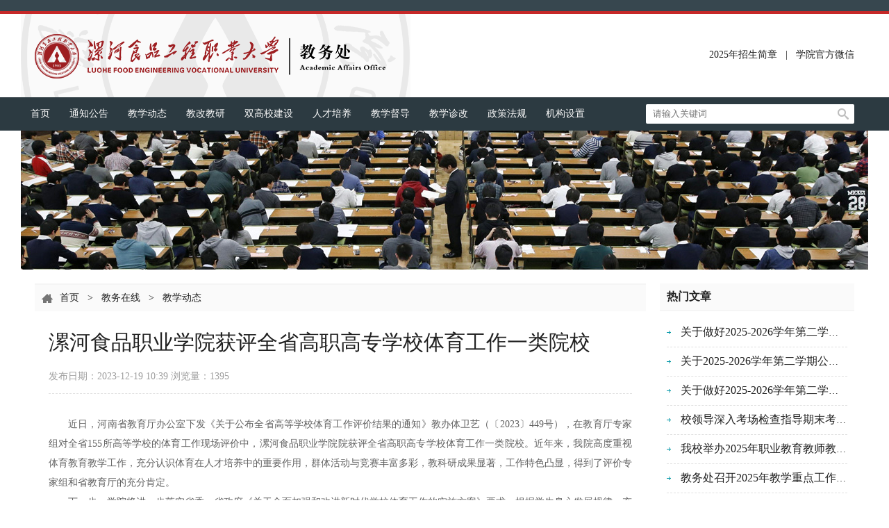

--- FILE ---
content_type: text/html
request_url: https://www.lsgx.com.cn/jwc/jxdt/9662.html
body_size: 3042
content:
<!DOCTYPE html>
<html>
<head>
<meta charset="utf-8">
<title>漯河食品职业学院获评全省高职高专学校体育工作一类院校_漯河食品工程职业大学</title>
<meta name="description" content="近日，河南省教育厅办公室下发《关于公布全省高等学校体育工作评价结果的通知》教办体卫艺（〔2023〕449号），在教育厅专家组对全省155所高等学校的体育工作现场" />
<meta name="keywords" content="" />
<link href="/favicon.ico" rel="shortcut icon" type="image/x-icon" />
<link href="/skin/css/jwc/style.css" rel="stylesheet" media="screen" type="text/css" />
</head>
<body>
<div class="head">
	<div class="top"></div>
	<div class="width clearfix">
		<a class="fl logo" href="/"><img src="/skin/images/jwc/logo.png"/></a>
		<p class="fr"><script type="text/javascript" src="https://www.lsgx.com.cn/index.php?m=api&c=Other&a=other_show&pid=7&row=1"></script>|<a class="weixin">学院官方微信<img src="/skin/images/ewm.png" alt="学院官方微信" class="animation" /></a></p>
	</div>
	<div class="nav">
		<div class="width">
			<div class="fl">
                                <a href="/jwc/">首页</a></li>
                                <em></em>
                <a href='/jwc/tzgg_jwc/' class="">通知公告</a>
                                <em></em>
                <a href='/jwc/jxdt/' class="on">教学动态</a>
                                <em></em>
                <a href='/jwc/jgjy/' class="">教改教研</a>
                                <em></em>
                <a href='/jwc/sgxjs/' class="">双高校建设</a>
                                <em></em>
                <a href='/jwc/rcpy_jwc/' class="">人才培养</a>
                                <em></em>
                <a href='/jwc/jxdd/' class="">教学督导</a>
                                <em></em>
                <a href='/jwc/jxzg/' class="">教学诊改</a>
                                <em></em>
                <a href='/jwc/zcfg/' class="">政策法规</a>
                                <em></em>
                <a href='/jwc/jgsz_jwc/' class="">机构设置</a>
                			</div>
			<div class="search fr">
								<form method="get" action="/index.php?m=home&c=Search&a=lists" onsubmit="return searchForm();">
				    <input type="text" name="keywords" id="keywords" class="key" value="请输入关键词" onFocus="this.value=''" onBlur="if(!value){value=defaultValue}"/>
				    <button type="submit" name="submit" class="btn" value=""/></button>
				    <input type="hidden" name="m" value="home" /><input type="hidden" name="c" value="Search" /><input type="hidden" name="a" value="lists" /><input type="hidden" name="typeid" id="typeid" value="237,238,239,240,241,242,243" /><input type="hidden" name="method" value="1" /><input type="hidden" name="type" id="type" value="sonself" />				</form>
							</form>
		</div>
		</div>
	</div>
</div>
<div class="width"><img src="/skin/images/jwc/list_top.jpg"/></div>
<div class="list_cont width">
	<div class="fl">
		<div class="top"> <a href='/' class=''>首页</a> > <a href='/jwc/' class=''>教务在线</a> > <a href='/jwc/jxdt/'>教学动态</a></div>
		<div class="art">
			<div class="title">漯河食品职业学院获评全省高职高专学校体育工作一类院校</div>
			<span class="info">发布日期：2023-12-19 10:39 <em>浏览量：<script src='/index.php?m=api&c=Ajax&a=arcclick&type=view&aids=9662' type='text/javascript' language='javascript'></script></em></span>
			<div class="body">
				<p style="padding: 0px; margin-top: 0px; margin-bottom: 0px; text-indent: 2em; color: rgb(97, 97, 97); font-family: &quot;microsoft yahei&quot;, 微软雅黑; font-size: 14px; text-wrap: wrap; background-color: rgb(255, 255, 255); text-align: justify;">近日，河南省教育厅办公室下发《关于公布全省高等学校体育工作评价结果的通知》教办体卫艺（〔2023〕449号），在教育厅专家组对全省155所高等学校的体育工作现场评价中，漯河食品职业学院院获评全省高职高专学校体育工作一类院校。近年来，我院高度重视体育教育教学工作，充分认识体育在人才培养中的重要作用，群体活动与竞赛丰富多彩，教科研成果显著，工作特色凸显，得到了评价专家组和省教育厅的充分肯定。</p><p style="padding: 0px; margin-top: 0px; margin-bottom: 0px; text-indent: 2em; color: rgb(97, 97, 97); font-family: &quot;microsoft yahei&quot;, 微软雅黑; font-size: 14px; text-wrap: wrap; background-color: rgb(255, 255, 255); text-align: justify;">下一步，学院将进一步落实省委、省政府《关于全面加强和改进新时代学校体育工作的实施方案》要求，根据学生身心发展规律，充实教学内容，丰富教学资源，帮助学生在体育锻炼中享受乐趣、增强体质、健全人格、锤炼意志，促进体育课程与创新人才培养相结合，培养具有崇高精神追求、高尚人格修养的高素质人才。</p><p><img src="/uploads/allimg/20231219/11-23121910395a08.png" title="" alt="1702953593117.png"/></p><p><img src="/uploads/allimg/20231219/11-2312191040111F.png" title="" alt="1702953603901.png"/></p>			</div>
		</div>
		<ul class="other">
			<li class="left">上一篇：<a href="/jwc/jxdt/9412.html" class="text-gray" title="上一篇：全省高校思政课“大听课 大调研”调研组莅临漯河食品职业学院开">全省高校思政课“大听课 大调研”调研组莅临漯河食品职业学院开</a>
	</li>
     		<li class="right">下一篇：<a href="/jwc/jxdt/9757.html" class="text-gray" title="下一篇：漯河食品职业学院 关于开展2023-2024学年第一学期 学">漯河食品职业学院 关于开展2023-2024学年第一学期 学</a>
	</li>
		</ul>
	</div>
	<div class="fr">
		<div class="list_1">
			<p class="title">热门文章</p>
			<ul>
								<li><a href='/jwc/jxdt/12684.html'>关于做好2025-2026学年第二学期教学任务 工作安排的通知</a></li>
								<li><a href='/jwc/jxdt/12683.html'>关于2025-2026学年第二学期公共选修课的选课通知</a></li>
								<li><a href='/jwc/jxdt/12682.html'>关于做好2025-2026学年第二学期教材选用 工作的通知</a></li>
								<li><a href='/jwc/jxdt/12262.html'>校领导深入考场检查指导期末考试组织工作</a></li>
								<li><a href='/jwc/jxdt/11766.html'>我校举办2025年职业教育教师教学能力大赛培训讲座</a></li>
								<li><a href='/jwc/jxdt/11429.html'>教务处召开2025年教学重点工作部署会</a></li>
								<li><a href='/jwc/jxdt/11412.html'>校领导带队检查新学期第一天教学情况</a></li>
								<li><a href='/jwc/jxdt/11385.html'>教务处召开2025年春季学期开学教学准备工作会议</a></li>
							</ul>
		</div>
		
		<div class="list_3">
			<p class="title">友情链接 <em></em></p>
			<div class="link">
				<script type="text/javascript" src="https://www.lsgx.com.cn/index.php?m=api&c=Other&a=other_show&pid=8&row=1"></script>
			</div>
		</div>
	</div>
</div>
<div class="footer">
	<div class="width">
		<div class="fl">
			学院地址： 河南省漯河市郾城区文明路与107国道交叉口（建议在IE9以上版本1920*1080分辨率下访问）<br />
			CopyRight © 2024 漯河食品工程职业大学 All Rights Reserved.<a href="https://beian.miit.gov.cn/" rel="nofollow" target="_blank">豫ICP备2025157895号-1</a> <script src="https://s95.cnzz.com/z_stat.php?id=1254170201&web_id=1254170201" language="JavaScript"></script>
		</div>
		<div class="fr">
			<p><img src="/skin/images/ewm_wx.jpg">学校官方微信</p>
			<p><img src="/skin/images/ewm_wb.jpg">学校官方微博</p>
			<span>招生热线：<em>0395-3265222</em></span>
		</div>
	</div>
</div>
</body>
</html>


--- FILE ---
content_type: text/html; charset=utf-8
request_url: https://www.lsgx.com.cn/index.php?m=api&c=Other&a=other_show&pid=7&row=1
body_size: 152
content:
        document.write('<a href="/other/3.html">2025年招生简章</a>');
    

--- FILE ---
content_type: text/html;charset=utf-8
request_url: https://www.lsgx.com.cn/index.php?m=api&c=Ajax&a=arcclick&type=view&aids=9662
body_size: 101
content:
document.write('1395');


--- FILE ---
content_type: text/html; charset=utf-8
request_url: https://www.lsgx.com.cn/index.php?m=api&c=Other&a=other_show&pid=8&row=1
body_size: 492
content:
        document.write('<a href="http://www.lsgx.com.cn/">学院官方主页</a><a href="/spjc" title="食品检测系">食品检测系</a><a href="/spgc" title="食品工程系">食品工程系</a><a href="/spjx" title="食品机械系">食品机械系</a><a href="/yypr" title="营养烹饪系">营养烹饪系</a><a href="/xxgcx" title="信息工程系">信息工程系</a><a href="/jjglx" title="经济管理系">经济管理系</a><a href="/ggys" title="公共艺术教育中心">公共艺术教育中心</a><a href="/jcjxb" title="基础教学部">基础教学部</a><a href="/sizheng" title="马克思主义学院">马克思主义学院</a><a href="/jwc" title="教务在线">教务在线</a><a href="/student" title="学生工作处">学生工作处</a><a href="/lsgx_hr" title="人事网">人事网</a><a href="/jyky" title="科技处">科技处</a><a href="/employment" title="就业创业中心">就业创业中心</a>');
    

--- FILE ---
content_type: text/css
request_url: https://www.lsgx.com.cn/skin/css/jwc/style.css
body_size: 2720
content:
body{background-color: #FFFFFF;color:#212121;font-size:14px;font-family:"microsoft yahei","微软雅黑";}
*{padding: 0;margin: 0;}
li{list-style:none;}
img{border:none;display: block;}
em{font-style: normal;}
a{text-decoration:none;color:#212121;cursor: pointer;}
a:hover{color: #236f90;text-decoration: underline;}
.clearfix:after{content:".";display:block;height:0;clear:both;visibility:hidden}
.clearfix{*+height:1%;}
.fl{ float: left;}
.fr{ float: right;}
.animation{ transition: 0.5s; -moz-transition: 0.5s; -webkit-transition: 0.5s;}
.width{width: 1220px;margin: 0 auto;}
.pd20{padding: 0 20px!important;}
.ml0{margin-left: 0!important;}

.head{background: #FFFFFF;}
.head .top{height: 16px;border-bottom: 4px solid #C62828;background: #37474F;}
.head .logo{display: block;padding-left: 20px;}
.head  p.fr{padding-right: 8px;padding-top: 22px;}
.head  p.fr a{display: inline-block;padding: 0 12px;line-height: 30px;height: 30px;}
.head  p.fr .weixin{position: relative;}
.head  p.fr .weixin img{position: absolute;left: -15px;filter:alpha(opacity=0);-moz-opacity:0;opacity:0;z-index: -1;}
.head  p.fr .weixin:hover img{filter:alpha(opacity=1);-moz-opacity:1;opacity:1;z-index: 3;}
.head .width.clearfix{background: url(../../images/jwc/top_bg.png) left top no-repeat;height: 120px;padding-top: 22px;box-sizing: border-box;}
.head .nav{height: 48px;line-height: 48px;background: #2c3a41;}
.head .nav .fl{height: auto;overflow: hidden;}
.head .nav .fl a{color: #FAFAFA;display: block;float: left;padding: 0 14px;}
.head .nav .search{padding: 10px 20px 0 0;}
.head .nav .search form{display: block;width: 300px;height: 28px;overflow: hidden;border-radius: 2px;background: #FFFFFF;}
.head .nav .search .key{display: block;border: none;float: left;width: 266px;padding-left: 10px;line-height: 28px;background: none;color: #757575;}
.head .nav .search .btn{display: block;width: 24px;float: right;height: 28px;background: url(../../images/jwc/search_btn.png) left center no-repeat;border: none;cursor: pointer;}

.content{background: url(../../images/jwc/cont_bg.jpg) left top repeat-x;box-sizing: border-box;height: auto;overflow: hidden;}
.content .banner ul li{position: relative;}
.content .banner ul li p{position: absolute;height: 100px;line-height: 100px;background: #000000;background:rgba(0, 0, 0, 0.5)!important;filter:Alpha(opacity=50);font-size: 30px;color: #FFFFEE;padding-left: 20px;box-sizing: border-box;width: 100%;bottom: 0;}
.content .banner .btn{position: absolute;top: 175px;display: block;width: 48px;height: 48px;filter:alpha(opacity=50);-moz-opacity:0.5;-khtml-opacity: 0.5;opacity: 0.5;z-index: 3;}
.content .banner .btn:hover{filter:alpha(opacity=100);-moz-opacity:1;-khtml-opacity: 1;opacity: 1;}
.content .banner .next{background: url(../../images/jwc/next.png);right: 20px;}
.content .banner .prev{background: url(../../images/jwc/prev.png);left: 20px;}
.content .banner.width{padding: 0;}

.content .title{background: #FAFAFA;border-top: 2px solid #F5F5F5;position: relative;line-height: 38px;}
.content .title .more{float: right;margin-right: 10px;font-size: 12px;text-align: right;}
/*.content .title .nav{font-size: 16px;font-weight: bold;width: 85px;display: inline-block;text-align: center;}*/
.content .title .off{color: #9E9E9E;}
.content .title em{width: 85px;height: 2px;background: #236f90;position: absolute;left: 0px;top: -2px;}
.content .title{font-size: 16px;font-weight: bold;}
.content .title a:hover{text-decoration: none;}
.content .title span{display: inline-block;cursor: pointer;width: 85px;text-align: center;}
.content ul.list{padding-top: 22px;}
.content ul.list li{line-height: 30px;height: auto;white-space:nowrap;text-overflow:ellipsis;-o-text-overflow:ellipsis;overflow:hidden;}
.content ul.list li span{float: right;color: #9E9E9E;display: block;margin-right: 10px;}
.content ul.list li em{display: inline-block;width: 3px;height: 3px;background: #236f90;vertical-align: middle;margin: 0 10px;}
.content ul.list li a:hover{text-decoration: underline;}
.content .width{padding: 0 20px;box-sizing: border-box;}
.content .floor_1{height: auto;overflow: hidden;margin-top: 30px;}
.content .floor_1 .fl{width: 880px;overflow: hidden;}
.content .floor_1 .fr{width: 280px;overflow: hidden;}
.content .floor_2{margin-top: 30px;height: auto;overflow: hidden;}
.content .floor_2 .fl,.content .floor_2 .fr{width: 580px;overflow: hidden;}
.content .floor_2 .no1 .img,.content .floor_2 .no1 .img img{width: 130px;height: 150px;}
.content .floor_2 .no1 .img{float: left;margin: 22px 10px 0 0;}
.content .floor_2 .title span{width: 110px;}
.content .floor_2 .title em{width: 110px;}
.content .floor_2 .no2{margin-top: 30px;}
.content .floor_1 .cont{height: auto;overflow: hidden;position: relative;}
.content .floor_1 .cont .img{float: left;margin: 22px 10px 0;position: relative;width: 345px;height: 240px;display: block;overflow: hidden;}
.content .floor_1 .cont .img img{width: 345px;height: 240px;}
.content .floor_1 .cont .img p{width: 100%;box-sizing: border-box;padding-left: 10px;font-size: 14px;color: #FFF;background: #000000;background:rgba(0, 0, 0, 0.7)!important;filter:Alpha(opacity=70);height: 30px;line-height: 30px;bottom: 0;position: absolute;}
.content .floor_1 .cont .list{position: absolute;right: 0;width: 515px;}

.footer{background: #393b3d;height: auto;overflow: hidden;padding-bottom: 50px;margin-top: 30px;}
.footer .fl{color: #737373;line-height: 30px;background: url(../../images/yssj/footer_logo.png) left 40px no-repeat;padding-top: 155px;}
.footer .fl a{color: #737373;}
.footer .fr p{float: left;color: #737373;margin: 60px 0 0 33px;}
.footer .fr p img{max-width: 82px;margin-bottom: 5px;display: block;}
.footer .fr span{display: block;line-height: 30px;clear: both;text-align: right;padding-top: 10px;color: #737373;}
.footer .fr span em{font-family: DIN-MediumItalicAlt;font-size: 22px;line-height: 30px;color: #737373;}


.list_cont{height: auto;overflow: hidden;background: #FFFFFF;box-sizing: border-box;padding: 20px;width: 1220px;}
.list_cont .fl{width: 880px;padding-bottom: 50px;overflow: hidden;}
.list_cont .fr{width: 280px;}
.list_cont .fl .top{line-height: 38px;border-top: 2px solid #F5F5F5;padding-left: 28px;background: url(../../images/jwc/icons.jpg) 10px center no-repeat #FAFAFA;}
.list_cont .fl .top a{display: inline-block;padding: 0 8px;}
.list_cont .fl ul.list li{border-bottom: 1px solid #EEE;padding: 20px 0;}
.list_cont .fl ul.list li a{font-size: 24px;color: #000000;display: block;}
.list_cont .fl ul.list li a:hover{color: #2c3a41;text-decoration: underline;}
.list_cont .fl ul.list li span{color: #757575;line-height: 22px;margin: 10px 0;display: block;padding-right: 55px;}
.list_cont .fl ul.list li em{color: #2c3a41;}
.list_cont .fl .page{margin-top: 30px;padding: 0 20px;}
.list_cont .fl .page li{float: left;line-height: 32px;margin-right: 10px;border: 1px solid #2c3a41;color: #2c3a41;position: relative;}
.list_cont .fl .page li a{color: #2c3a41!important;display: block;width: 40px;height: 32px;line-height: 32px;text-align: center;font-size: 16px;}
.list_cont .fl .page li.active a{background: #124a91;color: #FFF!important;padding: 0!important;}
.list_cont .fl .page li:first-child a,.list_cont .fl .page li:last-child a{width: 60px;}

.list_cont .fr p.title{font-size: 16px;padding-left: 10px;line-height: 38px;border-bottom: 2px solid #F5F5F5;background: #FAFAFA;font-weight: bold;white-space:nowrap; text-overflow:ellipsis; -o-text-overflow:ellipsis; overflow: hidden;}
.list_cont .fr .list_1 ul{padding: 10px;}
.list_cont .fr .list_1 li{background: url(../../images/jwc/icons_1.jpg) left center no-repeat;border-bottom: 1px dashed #E0E0E0;line-height: 40px;white-space:nowrap; text-overflow:ellipsis; -o-text-overflow:ellipsis; overflow: hidden;padding-left: 20px;}
.list_cont .fr .list_1 li em{display: inline-block;width: 3px;height: 3px;vertical-align: middle;background: #227397;margin-right: 10px;}
.list_cont .fr .list_1 li a{font-size: 16px;}
.list_cont .fr .list_1 li a:hover{color: #227397;text-decoration: underline;}
.list_cont .fr .list_2{padding-top: 20px;}
.list_cont .fr .list_2 ul{padding: 0 10px;}
.list_cont .fr .list_2 ul li{height: auto;overflow: hidden;padding: 20px 0;border-bottom: 1px solid #EEEEEE;font-size: 16px;line-height: 24px;font-weight: 600;}
.list_cont .fr .list_2 ul li .img{width: 120px;height: 80px;float: left;margin-right: 10px;overflow: hidden;}
.list_cont .fr .list_2 ul li img{width: 120px;height: 80px;}
.list_cont .fr .list_2 ul li a{display: block;font-size: 14px;color: #424242;font-weight: normal;margin-top: 6px;}
.list_cont .fr .list_2 ul li a:hover{color: #2c3a41;}
.list_cont .fr .list_3{margin-top: 30px;}
.list_cont .fr .list_3 .title{position: relative;}
.list_cont .fr .list_3 em{display: block;width: 85px;height: 2px;background: #00ACC1;position: absolute;left: 0;top: 0;}
.list_cont .fr .list_3 .link{padding: 10px 0;}
.list_cont .fl .art{padding: 20px;line-height: 28px;height: auto;overflow: hidden;}
.list_cont .fl .art .title{font-size: 30px;line-height: 50px;}
.list_cont .fl .art span.info{display: block;color: #9E9E9E;padding: 10px 0;border-bottom: 1px dashed #e0e0e0;margin-bottom: 15px;}
/*.list_cont .fl .art .intro{margin: 10px 0;background: #F5F5F5;padding: 10px;border: 1px solid #CCC;line-height: 28px;}*/
.list_cont .fl .art p{text-indent: 2em;padding: 3px;}
.list_cont .fl .art .body{border-bottom: 1px dashed #e0e0e0;padding: 15px 0;}
.list_cont .fl .art .body img{border: 1px solid #E0E0E0;padding: 2px;margin: 0 auto;}
.list_cont .fl .art .down a{color: #FF0000;}
.list_cont .fl .other,.list_cont .fl .list{padding: 0 20px;}
.list_cont .fl .list li p.img{width: 200px;height: 150px;overflow: hidden;float: left;margin-right: 20px;}
.list_cont .fl .list li p.img img{width:auto;max-width:200px;width:expression(this.width>200?"200px":true);height:auto;max-height:150px;height:expression(this.height>150?"150px":true);}
.link{padding: 10px 0;height: auto;overflow: hidden;}
.link a{display: block;float: left;line-height: 27px;width: 92px;text-align: center;}

.search .list .title{font-size: 24px;font-weight: 400;margin-top: 15px;}
.search .list p{line-height: 24px;margin: 5px 0;}
.search .fl ul.list li .s_t a{font-size: 18px;}
.search .fl ul.list li span a,.search .list span em{display: inline-block;margin-right: 5px;font-size: 14px;}
.search .fl ul.list li span a{color: #0077a3;}
.search .fl ul.list li span em{color: #757575;}
